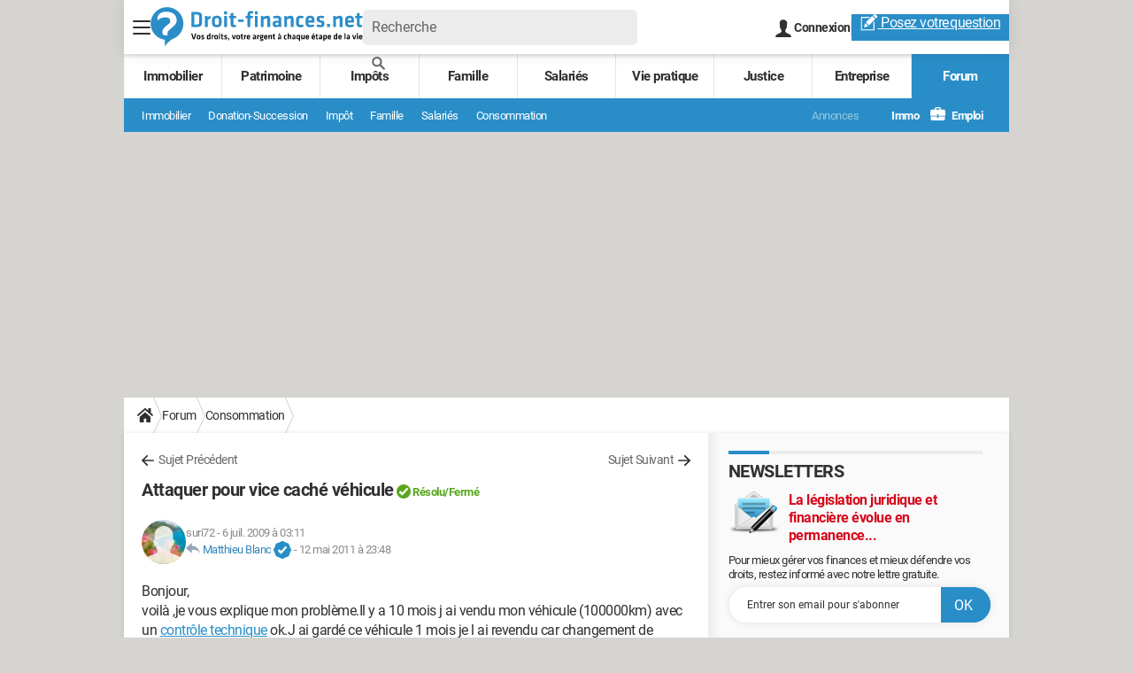

--- FILE ---
content_type: image/svg+xml
request_url: https://astatic.ccmbg.com/www.commentcamarche.net/_skin/assets/img/signatures/DF-fr.svg
body_size: 5901
content:
<svg viewBox="0 0 228 39" xmlns="http://www.w3.org/2000/svg"><g fill="#288EC8" fill-rule="evenodd"><path d="M14.041 38.988v-6.849c-.166-.036-.331-.055-.479-.091a15.999 15.999 0 0 1-7.185-3.113c-2.93-2.234-4.882-5.128-5.84-8.68a15.579 15.579 0 0 1-.498-3.058c-.055-.77-.055-1.539.019-2.308.202-2.545.958-4.944 2.321-7.123C4.793 3.939 8.22 1.485 12.641.423A15.941 15.941 0 0 1 17.099.02c6.799.33 12.436 4.743 14.592 10.73a16.71 16.71 0 0 1 .829 3.535c.129 1.044.147 2.088.055 3.131-.313 3.59-1.658 6.74-4.053 9.431-1.75 1.978-3.887 3.424-6.356 4.358a1.865 1.865 0 0 0-.276.129c-2.138 1.318-4.09 2.838-5.767 4.687-.792.88-1.492 1.832-1.99 2.912 0 .018-.018.037-.037.037-.036.036-.036.036-.055.018zM6.764 13.15c.221.036.203.036.332-.11.257-.293.515-.586.792-.843.866-.787 1.879-1.3 2.984-1.63.922-.292 1.88-.439 2.856-.512.829-.055 1.676-.055 2.506.073a5.32 5.32 0 0 1 1.658.531c.59.33 1.05.788 1.308 1.41.368.88.387 1.776.055 2.674-.24.659-.682 1.172-1.216 1.611-.921.751-1.824 1.484-2.745 2.216-.553.458-1.124.897-1.621 1.41-.608.623-1.143 1.319-1.511 2.106-.424.934-.571 1.941-.571 2.948 0 .128.018.238.037.348.258 1.355 1.51 2.29 2.653 2.344.792.037 1.584.018 2.358.018.018 0 .037-.018.074-.018v-.201c0-.715 0-1.41.018-2.125.018-.769.295-1.446.81-2.032.332-.385.7-.733 1.106-1.062 1.271-1.062 2.524-2.125 3.795-3.187.645-.549 1.271-1.117 1.806-1.758.608-.732 1.087-1.52 1.363-2.453.313-1.136.35-2.29.166-3.443-.35-2.124-1.4-3.827-3.15-5.09-1.29-.953-2.764-1.484-4.33-1.759-1.124-.165-2.266-.22-3.39-.165a13.369 13.369 0 0 0-2.966.477c-1.16.347-2.23.86-3.15 1.666-1.235 1.099-1.972 2.472-2.027 4.138-.037.788-.018 1.575-.018 2.344 0 .037 0 .055.018.074z" fill-rule="nonzero"/><path d="M43.259 34.01l.053.271h.03l.053-.257 1.18-5.28h1.453l-1.977 7.072h-1.438l-1.977-7.073h1.452l1.17 5.266zm2.876-1.142c0-.706.187-1.284.56-1.732.375-.449.899-.673 1.572-.673.674 0 1.199.224 1.574.673.376.448.564 1.026.564 1.732v.65c0 .713-.188 1.291-.564 1.735-.375.444-.898.665-1.569.665-.677 0-1.202-.221-1.576-.665-.374-.444-.561-1.022-.561-1.734v-.651zm1.374.65c0 .405.057.723.17.953.114.23.311.345.593.345.272 0 .466-.116.58-.348.116-.231.173-.548.173-.95v-.65c0-.396-.057-.71-.172-.945-.115-.235-.31-.352-.586-.352-.275 0-.47.118-.585.354-.115.237-.173.55-.173.943v.65zm5.913.924a.51.51 0 0 0-.175-.387c-.117-.108-.34-.242-.67-.4-.529-.198-.925-.421-1.188-.67-.264-.25-.396-.574-.396-.972 0-.428.169-.793.507-1.096.339-.303.786-.454 1.343-.454.583 0 1.048.155 1.395.466.346.311.513.708.5 1.19l-.015.03h-1.33c0-.22-.046-.395-.137-.525-.09-.13-.23-.194-.417-.194a.524.524 0 0 0-.38.15.489.489 0 0 0-.155.365c0 .155.052.28.156.376.103.096.328.226.675.391.55.188.959.41 1.224.668.266.258.398.595.398 1.013 0 .447-.178.813-.534 1.098-.356.285-.824.427-1.404.427-.605 0-1.085-.176-1.438-.53-.353-.352-.521-.75-.505-1.194l.01-.03h1.263c.006.28.071.48.194.603.123.123.293.185.51.185.185 0 .326-.046.423-.136a.487.487 0 0 0 .146-.374zm4.022-1.225c0-.825.152-1.491.457-1.996.304-.505.733-.758 1.287-.758.204 0 .389.048.554.146.165.097.312.236.442.417v-2.788h1.38v7.578h-1.2l-.093-.573c-.136.22-.294.388-.473.503-.18.115-.385.172-.615.172-.554 0-.982-.237-1.285-.711-.303-.475-.454-1.104-.454-1.888v-.102zm1.38.102c0 .47.054.836.162 1.098.109.263.293.394.552.394a.694.694 0 0 0 .374-.1.823.823 0 0 0 .272-.289v-2.39a.971.971 0 0 0-.272-.34.588.588 0 0 0-.365-.121c-.255 0-.44.15-.553.451-.114.301-.17.7-.17 1.195v.102zm6.12-1.5l-.52-.015a.589.589 0 0 0-.361.107.679.679 0 0 0-.221.3v3.605h-1.38V30.56h1.287l.054.704.024.01c.084-.252.202-.45.352-.595a.738.738 0 0 1 .527-.216 1.337 1.337 0 0 1 .379.058l-.14 1.297zm.438 1.049c0-.706.187-1.284.56-1.732.375-.449.899-.673 1.572-.673.674 0 1.199.224 1.574.673.376.448.564 1.026.564 1.732v.65c0 .713-.188 1.291-.564 1.735-.375.444-.898.665-1.569.665-.677 0-1.202-.221-1.576-.665-.374-.444-.561-1.022-.561-1.734v-.651zm1.374.65c0 .405.057.723.17.953.114.23.311.345.593.345.272 0 .466-.116.58-.348.116-.231.173-.548.173-.95v-.65c0-.396-.057-.71-.172-.945-.115-.235-.31-.352-.586-.352-.275 0-.47.118-.585.354-.115.237-.173.55-.173.943v.65zm5.067 2.298h-1.38V30.56h1.38v5.256zm0-6.524h-1.38v-1.054h1.38v1.054zm2.604-.039v1.307h.729v1h-.729V34.2c0 .213.03.366.092.459a.288.288 0 0 0 .253.138c.084 0 .155-.004.214-.012.058-.008.123-.022.194-.041l.107 1.049a2.751 2.751 0 0 1-.87.126c-.443 0-.783-.136-1.017-.41-.235-.274-.353-.709-.353-1.304V31.56h-.621v-1h.621v-1.308h1.38zm3.794 5.189a.51.51 0 0 0-.175-.387c-.116-.108-.34-.242-.67-.4-.528-.198-.924-.421-1.188-.67-.264-.25-.396-.574-.396-.972 0-.428.17-.793.508-1.096.338-.303.786-.454 1.343-.454.583 0 1.048.155 1.394.466.347.311.514.708.5 1.19l-.014.03h-1.331c0-.22-.045-.395-.136-.525-.09-.13-.23-.194-.418-.194a.524.524 0 0 0-.379.15.489.489 0 0 0-.155.365c0 .155.052.28.155.376.104.096.329.226.676.391.55.188.958.41 1.224.668.265.258.398.595.398 1.013 0 .447-.178.813-.534 1.098-.357.285-.825.427-1.404.427-.606 0-1.085-.176-1.438-.53-.353-.352-.522-.75-.505-1.194l.01-.03h1.262c.007.28.072.48.195.603.123.123.293.185.51.185.184 0 .325-.046.422-.136a.487.487 0 0 0 .146-.374zm3.318 1.365l-.704 1.51h-.807l.287-1.55v-1.121h1.224v1.16zm4.805-1.973l.063.399h.029l.068-.399.607-3.274h1.443l-1.457 5.256h-1.351l-1.462-5.256h1.443l.617 3.274zm2.492-.966c0-.706.187-1.284.56-1.732.375-.449.899-.673 1.572-.673.674 0 1.199.224 1.574.673.376.448.564 1.026.564 1.732v.65c0 .713-.188 1.291-.564 1.735-.375.444-.898.665-1.569.665-.677 0-1.202-.221-1.576-.665-.374-.444-.561-1.022-.561-1.734v-.651zm1.374.65c0 .405.057.723.17.953.114.23.311.345.593.345.272 0 .466-.116.58-.348.116-.231.173-.548.173-.95v-.65c0-.396-.057-.71-.172-.945-.115-.235-.31-.352-.586-.352-.275 0-.47.118-.585.354-.115.237-.173.55-.173.943v.65zm5.266-4.265v1.307h.73v1h-.73V34.2c0 .213.031.366.093.459a.288.288 0 0 0 .252.138c.085 0 .156-.004.214-.012.058-.008.123-.022.194-.041l.107 1.049a2.751 2.751 0 0 1-.87.126c-.443 0-.782-.136-1.017-.41-.235-.274-.352-.709-.352-1.304V31.56h-.622v-1h.622v-1.308h1.38zm3.989 2.565l-.52-.014a.589.589 0 0 0-.362.107.679.679 0 0 0-.221.3v3.605h-1.38V30.56h1.288l.053.704.024.01c.085-.252.202-.45.353-.595a.738.738 0 0 1 .527-.216 1.337 1.337 0 0 1 .379.058l-.141 1.297zm2.652 4.1c-.66 0-1.185-.217-1.574-.65-.388-.435-.583-.982-.583-1.643v-.738c0-.71.18-1.29.542-1.744.361-.453.86-.68 1.499-.68.615 0 1.091.206 1.428.617.337.411.505.971.505 1.68v.846h-2.599v.02c0 .346.079.63.236.854.157.224.394.336.711.336.26 0 .47-.03.632-.088.162-.058.354-.155.578-.291l.35.879a2.084 2.084 0 0 1-.727.432c-.302.114-.635.17-.998.17zm-.116-4.347c-.22 0-.383.1-.486.3-.104.202-.162.472-.175.812h1.239v-.194c0-.292-.046-.518-.136-.678-.091-.16-.238-.24-.442-.24zm7.369 4.245a2.359 2.359 0 0 1-.175-.602c-.13.214-.287.385-.474.512a1.117 1.117 0 0 1-.648.192c-.434 0-.781-.142-1.042-.427-.26-.285-.391-.666-.391-1.142 0-.515.166-.915.498-1.2.332-.285.825-.427 1.479-.427h.52v-.428c0-.256-.046-.452-.139-.59a.467.467 0 0 0-.415-.206c-.155 0-.272.055-.35.165-.077.11-.116.27-.116.48l-1.336-.004-.015-.03c-.016-.456.153-.845.508-1.165.354-.32.822-.481 1.401-.481.548 0 .992.16 1.334.478.341.32.512.774.512 1.363v2.128c0 .259.018.5.054.724.035.223.09.443.165.66h-1.37zm-.899-.937a.71.71 0 0 0 .386-.112.83.83 0 0 0 .28-.287v-.966h-.52c-.21 0-.363.073-.457.218-.094.146-.14.33-.14.554 0 .175.04.317.12.428.082.11.192.165.331.165zm5.407-3.06l-.52-.015a.589.589 0 0 0-.362.107.679.679 0 0 0-.22.3v3.605h-1.38V30.56h1.287l.054.704.024.01c.084-.252.201-.45.352-.595a.738.738 0 0 1 .527-.216 1.337 1.337 0 0 1 .379.058l-.14 1.297zm.423 1.126c0-.741.153-1.34.459-1.797.306-.457.737-.685 1.294-.685.234 0 .44.059.617.177.179.118.334.288.467.508l.087-.588h1.2v5.154c0 .69-.2 1.233-.6 1.63-.4.397-.948.595-1.644.595-.227 0-.468-.036-.724-.11a3.325 3.325 0 0 1-.714-.293l.243-1.064c.184.104.372.182.563.233.191.052.399.078.622.078.292 0 .51-.091.656-.274.146-.183.218-.45.218-.8v-.3c-.13.168-.276.295-.442.38a1.193 1.193 0 0 1-.558.13c-.554 0-.983-.214-1.288-.64-.304-.425-.456-.988-.456-1.688v-.646zm1.38.646c0 .383.054.681.165.897.11.215.294.323.553.323a.719.719 0 0 0 .646-.345v-2.487a.848.848 0 0 0-.264-.302.647.647 0 0 0-.372-.106c-.259 0-.445.125-.559.376-.113.251-.17.584-.17.998v.646zm5.678 2.327c-.66 0-1.185-.217-1.574-.65-.388-.435-.583-.982-.583-1.643v-.738c0-.71.18-1.29.542-1.744.361-.453.86-.68 1.499-.68.615 0 1.091.206 1.428.617.337.411.505.971.505 1.68v.846h-2.599v.02c0 .346.079.63.236.854.157.224.394.336.711.336.26 0 .47-.03.632-.088.162-.058.355-.155.578-.291l.35.879a2.084 2.084 0 0 1-.726.432c-.303.114-.636.17-.999.17zm-.116-4.347c-.22 0-.382.1-.486.3-.104.202-.162.472-.175.812h1.239v-.194c0-.292-.046-.518-.136-.678-.09-.16-.238-.24-.442-.24zm3.89-1.01l.06.723c.145-.26.324-.46.536-.605.212-.144.446-.216.702-.216.437 0 .781.168 1.032.505.251.337.377.866.377 1.589v3.26h-1.385v-3.26c0-.363-.05-.618-.153-.765-.102-.148-.26-.221-.473-.221a.63.63 0 0 0-.34.097.828.828 0 0 0-.263.267v3.881h-1.38V30.56h1.288zm5.213-1.308v1.307h.73v1h-.73V34.2c0 .213.031.366.093.459a.288.288 0 0 0 .252.138c.085 0 .156-.004.214-.012.058-.008.123-.022.194-.041l.107 1.049a2.751 2.751 0 0 1-.87.126c-.443 0-.782-.136-1.017-.41-.235-.274-.352-.709-.352-1.304V31.56h-.622v-1h.622v-1.308h1.38zm6.248 6.563a2.359 2.359 0 0 1-.175-.602c-.13.214-.288.385-.474.512a1.117 1.117 0 0 1-.648.192c-.434 0-.782-.142-1.042-.427-.261-.285-.391-.666-.391-1.142 0-.515.165-.915.497-1.2.332-.285.825-.427 1.48-.427h.52v-.428c0-.256-.047-.452-.139-.59a.467.467 0 0 0-.415-.206c-.156 0-.272.055-.35.165-.078.11-.117.27-.117.48l-1.336-.004-.014-.03c-.016-.456.153-.845.507-1.165.355-.32.822-.481 1.402-.481.547 0 .992.16 1.333.478.342.32.513.774.513 1.363v2.128c0 .259.018.5.053.724.036.223.091.443.166.66h-1.37zm-.9-.937a.71.71 0 0 0 .387-.112.83.83 0 0 0 .28-.287v-.966h-.52c-.21 0-.363.073-.457.218-.094.146-.14.33-.14.554 0 .175.04.317.12.428.082.11.192.165.33.165zm.866-5.072h-1.118l-1.195-1.263.015-.03h1.448l.85 1.293zm6.16 5.009c.187 0 .329-.07.425-.21.095-.139.143-.34.143-.602h1.253l.015.03c.01.55-.16 1.002-.508 1.355s-.79.53-1.329.53c-.68 0-1.202-.222-1.566-.666-.365-.444-.547-1.017-.547-1.72v-.675c0-.7.182-1.274.544-1.722.363-.449.883-.673 1.56-.673.57 0 1.022.183 1.358.549.335.366.497.86.488 1.482l-.01.024h-1.258c0-.285-.048-.514-.143-.688a.466.466 0 0 0-.435-.26c-.276 0-.465.117-.569.35-.103.233-.155.546-.155.938v.675c0 .402.052.716.155.943.104.226.297.34.578.34zm3.842-3.63c.136-.23.3-.407.49-.534.192-.126.402-.19.632-.19.467 0 .833.186 1.098.557.266.371.398.943.398 1.717v3.08h-1.384v-3.09c0-.433-.051-.734-.153-.903-.102-.168-.262-.252-.479-.252a.69.69 0 0 0-.344.085.791.791 0 0 0-.258.235v3.925h-1.38v-7.578h1.38v2.949zm6.053 4.63a2.359 2.359 0 0 1-.175-.602c-.13.214-.287.385-.474.512a1.117 1.117 0 0 1-.648.192c-.434 0-.781-.142-1.042-.427-.26-.285-.391-.666-.391-1.142 0-.515.166-.915.498-1.2.332-.285.825-.427 1.479-.427h.52v-.428c0-.256-.046-.452-.139-.59a.467.467 0 0 0-.415-.206c-.155 0-.272.055-.35.165-.077.11-.116.27-.116.48l-1.336-.004-.015-.03c-.016-.456.153-.845.508-1.165.354-.32.822-.481 1.401-.481.548 0 .992.16 1.334.478.342.32.512.774.512 1.363v2.128c0 .259.018.5.054.724.035.223.09.443.165.66h-1.37zm-.899-.937a.71.71 0 0 0 .387-.112.83.83 0 0 0 .279-.287v-.966h-.52c-.21 0-.363.073-.457.218-.094.146-.14.33-.14.554 0 .175.04.317.121.428.08.11.191.165.33.165zm2.74-1.934c0-.741.152-1.34.457-1.797.304-.457.733-.685 1.287-.685.23 0 .433.057.61.172.176.115.331.28.464.493l.097-.568h1.2v7.277h-1.385v-2.424c-.126.165-.27.29-.434.377a1.179 1.179 0 0 1-.557.128c-.55 0-.978-.213-1.282-.638-.305-.426-.457-.99-.457-1.689v-.646zm1.38.646c0 .386.054.686.163.902.108.215.292.323.55.323a.69.69 0 0 0 .636-.345l.001-2.502a.804.804 0 0 0-.257-.294.646.646 0 0 0-.37-.104c-.255 0-.44.125-.553.376-.114.251-.17.584-.17.998v.646zm6.305 1.618c-.142.23-.315.406-.517.527a1.31 1.31 0 0 1-.687.182c-.47 0-.837-.177-1.1-.532-.265-.354-.397-.904-.397-1.649V30.56h1.38v3.187c0 .372.045.643.136.811.09.169.225.253.403.253a.803.803 0 0 0 .695-.335V30.56h1.384v5.256h-1.214l-.083-.607zm4.212.71c-.66 0-1.185-.218-1.574-.652-.388-.434-.583-.98-.583-1.642v-.738c0-.71.18-1.29.542-1.744.361-.453.86-.68 1.499-.68.615 0 1.091.206 1.428.617.337.411.505.971.505 1.68v.846h-2.599v.02c0 .346.079.63.236.854.157.224.394.336.711.336.26 0 .47-.03.632-.088.162-.058.354-.155.578-.291l.35.879a2.084 2.084 0 0 1-.727.432c-.302.114-.635.17-.998.17zm-.116-4.348c-.22 0-.383.1-.486.3-.104.202-.162.472-.175.812h1.239v-.194c0-.292-.046-.518-.136-.678-.091-.16-.238-.24-.442-.24zm6.854 4.347c-.66 0-1.185-.217-1.574-.65-.389-.435-.583-.982-.583-1.643v-.738c0-.71.18-1.29.542-1.744.36-.453.86-.68 1.498-.68.616 0 1.092.206 1.429.617.337.411.505.971.505 1.68v.846h-2.6v.02c0 .346.08.63.237.854.157.224.394.336.711.336.26 0 .47-.03.632-.088.162-.058.354-.155.578-.291l.35.879a2.084 2.084 0 0 1-.727.432c-.302.114-.635.17-.998.17zm-.117-4.347c-.22 0-.382.1-.485.3-.104.202-.162.472-.175.812h1.239v-.194c0-.292-.046-.518-.136-.678-.091-.16-.238-.24-.443-.24zm.04-3.066h1.452l.014.03-1.21 1.262h-1.112l.855-1.292zm4.23.748v1.307h.73v1h-.73V34.2c0 .213.031.366.093.459a.288.288 0 0 0 .252.138c.085 0 .156-.004.214-.012.059-.008.123-.022.195-.041l.106 1.049a2.751 2.751 0 0 1-.87.126c-.443 0-.782-.136-1.017-.41-.235-.274-.352-.709-.352-1.304V31.56h-.622v-1h.622v-1.308h1.38zm4.067 6.563a2.359 2.359 0 0 1-.175-.602c-.13.214-.288.385-.474.512a1.117 1.117 0 0 1-.648.192c-.434 0-.782-.142-1.042-.427-.261-.285-.392-.666-.392-1.142 0-.515.166-.915.498-1.2.332-.285.825-.427 1.48-.427h.52v-.428c0-.256-.047-.452-.139-.59a.467.467 0 0 0-.415-.206c-.156 0-.272.055-.35.165-.078.11-.117.27-.117.48l-1.336-.004-.014-.03c-.016-.456.153-.845.507-1.165.355-.32.822-.481 1.402-.481.547 0 .992.16 1.333.478.342.32.513.774.513 1.363v2.128c0 .259.018.5.053.724.036.223.091.443.166.66h-1.37zm-.9-.937a.71.71 0 0 0 .387-.112.83.83 0 0 0 .28-.287v-.966h-.52c-.21 0-.363.073-.457.218-.094.146-.14.33-.14.554 0 .175.04.317.12.428.082.11.192.165.33.165zm7.045-1.288c0 .7-.152 1.263-.457 1.689-.304.425-.73.638-1.277.638a1.23 1.23 0 0 1-.571-.128 1.242 1.242 0 0 1-.435-.382v2.43h-1.38V30.56h1.278l.049.52c.126-.198.276-.35.449-.457a1.12 1.12 0 0 1 .6-.16c.554 0 .983.227 1.287.682.305.455.457 1.055.457 1.8v.646zm-1.38-.646c0-.414-.058-.747-.175-.998-.116-.251-.3-.376-.549-.376a.656.656 0 0 0-.379.109.773.773 0 0 0-.257.308v2.478c.065.116.15.204.255.262a.787.787 0 0 0 .386.088c.256 0 .44-.109.552-.326.111-.217.167-.516.167-.899v-.646zm4.14 2.973c-.662 0-1.186-.217-1.575-.65-.388-.435-.583-.982-.583-1.643v-.738c0-.71.18-1.29.542-1.744.361-.453.86-.68 1.499-.68.615 0 1.091.206 1.428.617.337.411.505.971.505 1.68v.846h-2.599v.02c0 .346.079.63.236.854.157.224.394.336.711.336.26 0 .47-.03.632-.088.162-.058.354-.155.578-.291l.35.879a2.084 2.084 0 0 1-.727.432c-.302.114-.635.17-.998.17zm-.117-4.347c-.22 0-.383.1-.486.3-.104.202-.162.472-.175.812h1.239v-.194c0-.292-.046-.518-.136-.678-.091-.16-.238-.24-.442-.24zm4.624 1.646c0-.825.153-1.491.457-1.996.304-.505.733-.758 1.287-.758.204 0 .389.048.554.146.165.097.313.236.442.417v-2.788h1.38v7.578h-1.2l-.092-.573c-.136.22-.294.388-.474.503-.18.115-.385.172-.615.172-.553 0-.982-.237-1.284-.711-.303-.475-.455-1.104-.455-1.888v-.102zm1.38.102c0 .47.054.836.163 1.098.108.263.292.394.551.394a.694.694 0 0 0 .374-.1.823.823 0 0 0 .272-.289v-2.39a.971.971 0 0 0-.272-.34.588.588 0 0 0-.364-.121c-.256 0-.44.15-.554.451-.113.301-.17.7-.17 1.195v.102zm5.684 2.6c-.661 0-1.186-.218-1.574-.652-.389-.434-.583-.98-.583-1.642v-.738c0-.71.18-1.29.541-1.744.362-.453.861-.68 1.5-.68.614 0 1.09.206 1.427.617.337.411.506.971.506 1.68v.846h-2.6v.02c0 .346.08.63.236.854.157.224.394.336.712.336.259 0 .47-.03.631-.088.162-.058.355-.155.578-.291l.35.879a2.084 2.084 0 0 1-.726.432c-.303.114-.636.17-.998.17zm-.117-4.348c-.22 0-.382.1-.486.3-.103.202-.162.472-.175.812h1.24v-.194c0-.292-.046-.518-.137-.678-.09-.16-.238-.24-.442-.24zm6.252 4.245h-1.38v-7.578h1.38v7.578zm3.522 0a2.359 2.359 0 0 1-.175-.602c-.13.214-.287.385-.473.512a1.117 1.117 0 0 1-.649.192c-.434 0-.781-.142-1.042-.427-.26-.285-.391-.666-.391-1.142 0-.515.166-.915.498-1.2.332-.285.825-.427 1.48-.427h.519v-.428c0-.256-.046-.452-.138-.59a.467.467 0 0 0-.416-.206c-.155 0-.272.055-.35.165-.077.11-.116.27-.116.48l-1.336-.004-.015-.03c-.016-.456.153-.845.508-1.165.355-.32.822-.481 1.402-.481.547 0 .991.16 1.333.478.342.32.513.774.513 1.363v2.128c0 .259.017.5.053.724.036.223.09.443.165.66h-1.37zm-.899-.937a.71.71 0 0 0 .387-.112.83.83 0 0 0 .279-.287v-.966h-.52c-.21 0-.363.073-.456.218-.094.146-.141.33-.141.554 0 .175.04.317.121.428.081.11.191.165.33.165zm6.792-1.045l.063.399h.03l.067-.399.607-3.274h1.443l-1.457 5.256h-1.35l-1.463-5.256h1.443l.617 3.274zm4.173 1.982h-1.38V30.56h1.38v5.256zm0-6.524h-1.38v-1.054h1.38v1.054zm3.007 6.626c-.66 0-1.186-.217-1.574-.65-.389-.435-.583-.982-.583-1.643v-.738c0-.71.18-1.29.542-1.744.36-.453.86-.68 1.498-.68.616 0 1.092.206 1.428.617.337.411.506.971.506 1.68v.846h-2.6v.02c0 .346.08.63.236.854.157.224.395.336.712.336.26 0 .47-.03.631-.088.162-.058.355-.155.579-.291l.35.879a2.084 2.084 0 0 1-.727.432c-.303.114-.635.17-.998.17zm-.117-4.347c-.22 0-.382.1-.486.3-.103.202-.162.472-.174.812h1.238v-.194c0-.292-.045-.518-.136-.678-.09-.16-.238-.24-.442-.24z"/><path d="M48.553 2.256c5.228 0 7.018 2.638 7.018 5.7v9.798c0 3.015-1.79 5.7-7.018 5.7h-7.867V2.256h7.867zm-3.91 17.618h3.486c2.685 0 3.438-1.084 3.438-3.11V8.899c0-2.025-.753-3.109-3.438-3.109h-3.486v14.085z" fill-rule="nonzero"/><path d="M67.677 11.16c-1.507.659-2.685 1.365-4.098 2.26v9.986h-3.862V7.91h3.297l.236 1.696c.847-.566 2.685-1.65 4.05-2.026l.377 3.58z"/><path d="M76.345 23.736c-5.323 0-6.736-2.92-6.736-6.123v-3.91c0-3.156 1.413-6.124 6.736-6.124 5.323 0 6.736 2.92 6.736 6.124v3.91c0 3.203-1.46 6.123-6.736 6.123zm0-12.812c-2.073 0-2.874.942-2.874 2.685v4.145c0 1.743.801 2.685 2.874 2.685 2.072 0 2.873-.942 2.873-2.685v-4.145c-.047-1.79-.8-2.685-2.873-2.685zM86.802 5.742V1.267h3.863v4.475h-3.863zm0 17.664V7.91h3.863v15.497h-3.863z" fill-rule="nonzero"/><path d="M103.383 23.124c-.848.33-2.402.612-3.391.612-2.827 0-4.24-1.319-4.24-4.098v-8.62h-2.308V7.956h2.308V4.093l3.863-.518v4.38h3.957l-.236 3.063h-3.721v8.102c0 .848.377 1.366 1.413 1.366.565 0 1.272-.141 1.931-.33l.424 2.968zM106.115 12.902h8.008v3.25h-8.008zM127.172 4.376c-.754-.141-1.602-.236-2.214-.236-1.508 0-1.743.66-1.743 1.838v1.93h3.957l-.236 3.063h-3.721v12.435h-3.863V11.018h-2.497V7.956h2.497V5.789c0-3.203 1.507-4.805 4.946-4.805 1.225 0 2.308.142 3.345.424l-.471 2.968z"/><path d="M129.81 5.742V1.267h3.862v4.475h-3.863zm0 17.664V7.91h3.862v15.497h-3.863z" fill-rule="nonzero"/><path d="M147.286 23.406V12.62c0-.848-.33-1.224-1.225-1.224-.942 0-2.638.565-4.051 1.319v10.692h-3.863V7.91h2.968l.377 1.319c1.93-.942 4.38-1.602 6.217-1.602 2.591 0 3.486 1.79 3.486 4.57v11.21h-3.91z"/><path d="M166.928 23.406h-3.156l-.282-1.036c-1.413.942-3.062 1.366-4.617 1.366-2.826 0-4.05-1.931-4.05-4.616 0-3.156 1.365-4.334 4.521-4.334h3.722v-1.601c0-1.696-.471-2.309-2.968-2.309-1.413 0-2.92.189-4.286.472l-.471-2.968c1.46-.424 3.58-.754 5.322-.754 4.852 0 6.313 1.696 6.313 5.606v10.174h-.048zm-3.862-5.84h-2.874c-1.271 0-1.601.33-1.601 1.507 0 1.083.33 1.554 1.554 1.554 1.13 0 2.214-.377 2.92-.8v-2.262z" fill-rule="nonzero"/><path d="M180.212 23.406V12.62c0-.848-.33-1.224-1.225-1.224-.942 0-2.637.565-4.05 1.319v10.692h-3.863V7.91h2.967l.377 1.319c1.932-.942 4.381-1.602 6.218-1.602 2.59 0 3.486 1.79 3.486 4.57v11.21h-3.91zM187.702 17.801v-4.24c0-4.145 1.79-5.935 6.689-5.935 1.083 0 2.638.189 3.768.565l-.47 3.157c-1.037-.283-2.45-.424-3.204-.424-2.214 0-2.873.659-2.873 2.59v4.287c0 1.884.66 2.59 2.873 2.59.99 0 2.12-.14 3.203-.423l.471 3.156c-1.036.33-2.496.565-3.768.565-4.9.047-6.69-1.743-6.69-5.888z"/><path d="M207.91 20.533c1.507 0 3.062-.235 4.758-.754l.612 2.92c-1.743.66-3.863.99-5.7.99-4.851 0-6.547-2.26-6.547-5.982v-4.098c0-3.298 1.46-6.03 6.406-6.03s6.077 2.874 6.077 6.218v3.297h-8.62v.801c0 1.931.659 2.638 3.014 2.638zm-3.015-6.5h4.946v-.754c0-1.46-.424-2.497-2.355-2.497-1.884 0-2.59 1.037-2.59 2.497v.754z" fill-rule="nonzero"/><path d="M221.806 23.736c-1.648 0-3.91-.377-5.323-.895l.518-2.967c1.32.376 3.015.66 4.617.66 1.696 0 1.978-.378 1.978-1.555 0-.943-.188-1.414-2.685-2.026-3.768-.942-4.24-1.884-4.24-4.852 0-3.109 1.367-4.475 5.795-4.475 1.413 0 3.297.189 4.663.518l-.377 3.062c-1.177-.235-3.062-.424-4.24-.424-1.695 0-1.978.377-1.978 1.32 0 1.224.095 1.318 2.214 1.883 4.334 1.131 4.758 1.696 4.758 4.9-.094 3.014-1.036 4.851-5.7 4.851z"/></g></svg>